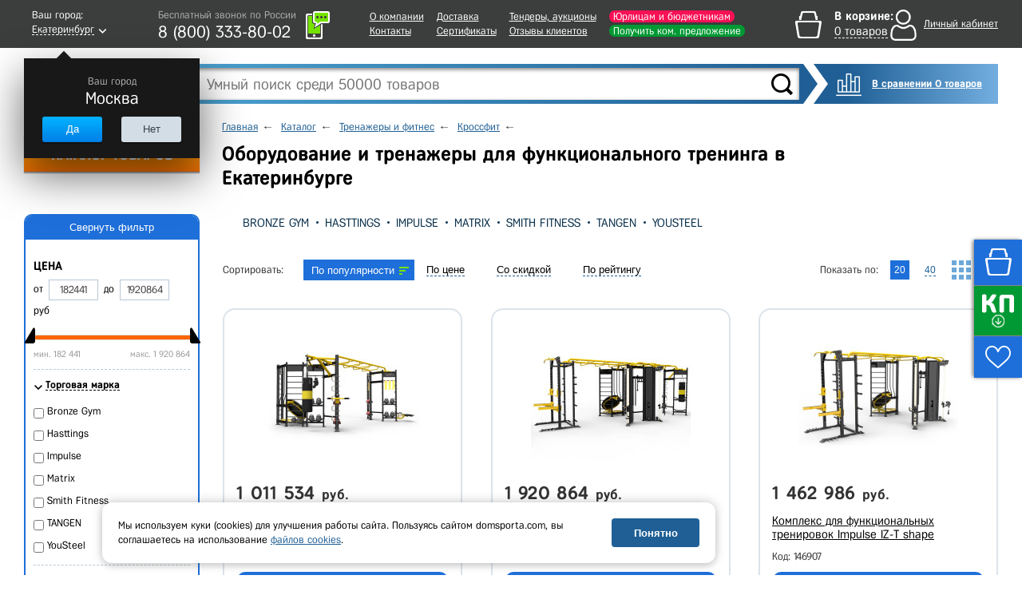

--- FILE ---
content_type: text/html; charset=UTF-8
request_url: https://ekaterinburg.domsporta.com/local/templates/main/components/dl/catalog.section/board/ajax.php
body_size: -74
content:
{"EMPTY":["619061","416411","416406","619063","416409","416410","416408","422142","572666","572662","572665","572661","572664","572663","572659","572660","598353","598351","598352","598348"]}